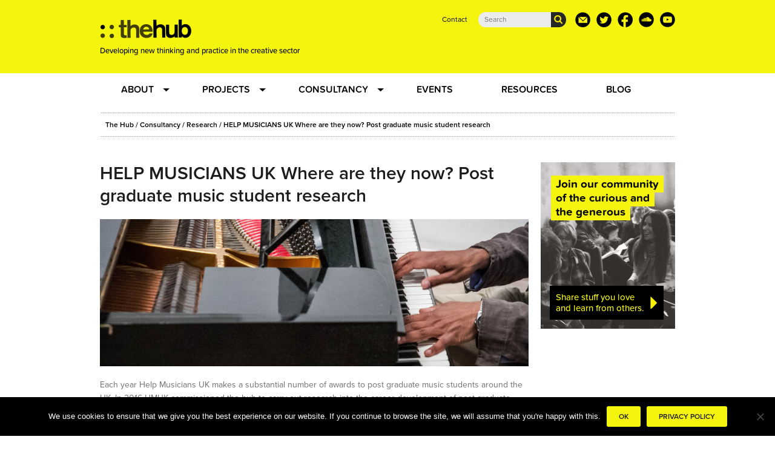

--- FILE ---
content_type: text/html; charset=UTF-8
request_url: https://thehubuk.com/consultancy/research/3331-2/
body_size: 10033
content:
<!doctype html>
<html class="no-js" lang="en">
  <head>
    <meta charset="utf-8" />
    <meta name="viewport" content="width=device-width, initial-scale=1.0" />
    <title>The Hub &raquo; HELP MUSICIANS UK Where are they now? Post graduate music student research</title>
        <link rel="shortcut icon" href="https://thehubuk.com/wp-content/themes/thehub2014/favicon.ico"/> 
    <meta name='robots' content='max-image-preview:large' />
<link rel='dns-prefetch' href='//use.typekit.net' />
<link rel='dns-prefetch' href='//s7.addthis.com' />
<link rel='dns-prefetch' href='//platform-api.sharethis.com' />
<script type="text/javascript">
/* <![CDATA[ */
window._wpemojiSettings = {"baseUrl":"https:\/\/s.w.org\/images\/core\/emoji\/15.0.3\/72x72\/","ext":".png","svgUrl":"https:\/\/s.w.org\/images\/core\/emoji\/15.0.3\/svg\/","svgExt":".svg","source":{"concatemoji":"https:\/\/thehubuk.com\/wp-includes\/js\/wp-emoji-release.min.js?ver=6.5.7"}};
/*! This file is auto-generated */
!function(i,n){var o,s,e;function c(e){try{var t={supportTests:e,timestamp:(new Date).valueOf()};sessionStorage.setItem(o,JSON.stringify(t))}catch(e){}}function p(e,t,n){e.clearRect(0,0,e.canvas.width,e.canvas.height),e.fillText(t,0,0);var t=new Uint32Array(e.getImageData(0,0,e.canvas.width,e.canvas.height).data),r=(e.clearRect(0,0,e.canvas.width,e.canvas.height),e.fillText(n,0,0),new Uint32Array(e.getImageData(0,0,e.canvas.width,e.canvas.height).data));return t.every(function(e,t){return e===r[t]})}function u(e,t,n){switch(t){case"flag":return n(e,"\ud83c\udff3\ufe0f\u200d\u26a7\ufe0f","\ud83c\udff3\ufe0f\u200b\u26a7\ufe0f")?!1:!n(e,"\ud83c\uddfa\ud83c\uddf3","\ud83c\uddfa\u200b\ud83c\uddf3")&&!n(e,"\ud83c\udff4\udb40\udc67\udb40\udc62\udb40\udc65\udb40\udc6e\udb40\udc67\udb40\udc7f","\ud83c\udff4\u200b\udb40\udc67\u200b\udb40\udc62\u200b\udb40\udc65\u200b\udb40\udc6e\u200b\udb40\udc67\u200b\udb40\udc7f");case"emoji":return!n(e,"\ud83d\udc26\u200d\u2b1b","\ud83d\udc26\u200b\u2b1b")}return!1}function f(e,t,n){var r="undefined"!=typeof WorkerGlobalScope&&self instanceof WorkerGlobalScope?new OffscreenCanvas(300,150):i.createElement("canvas"),a=r.getContext("2d",{willReadFrequently:!0}),o=(a.textBaseline="top",a.font="600 32px Arial",{});return e.forEach(function(e){o[e]=t(a,e,n)}),o}function t(e){var t=i.createElement("script");t.src=e,t.defer=!0,i.head.appendChild(t)}"undefined"!=typeof Promise&&(o="wpEmojiSettingsSupports",s=["flag","emoji"],n.supports={everything:!0,everythingExceptFlag:!0},e=new Promise(function(e){i.addEventListener("DOMContentLoaded",e,{once:!0})}),new Promise(function(t){var n=function(){try{var e=JSON.parse(sessionStorage.getItem(o));if("object"==typeof e&&"number"==typeof e.timestamp&&(new Date).valueOf()<e.timestamp+604800&&"object"==typeof e.supportTests)return e.supportTests}catch(e){}return null}();if(!n){if("undefined"!=typeof Worker&&"undefined"!=typeof OffscreenCanvas&&"undefined"!=typeof URL&&URL.createObjectURL&&"undefined"!=typeof Blob)try{var e="postMessage("+f.toString()+"("+[JSON.stringify(s),u.toString(),p.toString()].join(",")+"));",r=new Blob([e],{type:"text/javascript"}),a=new Worker(URL.createObjectURL(r),{name:"wpTestEmojiSupports"});return void(a.onmessage=function(e){c(n=e.data),a.terminate(),t(n)})}catch(e){}c(n=f(s,u,p))}t(n)}).then(function(e){for(var t in e)n.supports[t]=e[t],n.supports.everything=n.supports.everything&&n.supports[t],"flag"!==t&&(n.supports.everythingExceptFlag=n.supports.everythingExceptFlag&&n.supports[t]);n.supports.everythingExceptFlag=n.supports.everythingExceptFlag&&!n.supports.flag,n.DOMReady=!1,n.readyCallback=function(){n.DOMReady=!0}}).then(function(){return e}).then(function(){var e;n.supports.everything||(n.readyCallback(),(e=n.source||{}).concatemoji?t(e.concatemoji):e.wpemoji&&e.twemoji&&(t(e.twemoji),t(e.wpemoji)))}))}((window,document),window._wpemojiSettings);
/* ]]> */
</script>
<style id='wp-emoji-styles-inline-css' type='text/css'>

	img.wp-smiley, img.emoji {
		display: inline !important;
		border: none !important;
		box-shadow: none !important;
		height: 1em !important;
		width: 1em !important;
		margin: 0 0.07em !important;
		vertical-align: -0.1em !important;
		background: none !important;
		padding: 0 !important;
	}
</style>
<link rel='stylesheet' id='wp-block-library-css' href='https://thehubuk.com/wp-includes/css/dist/block-library/style.min.css?ver=6.5.7' type='text/css' media='all' />
<style id='classic-theme-styles-inline-css' type='text/css'>
/*! This file is auto-generated */
.wp-block-button__link{color:#fff;background-color:#32373c;border-radius:9999px;box-shadow:none;text-decoration:none;padding:calc(.667em + 2px) calc(1.333em + 2px);font-size:1.125em}.wp-block-file__button{background:#32373c;color:#fff;text-decoration:none}
</style>
<style id='global-styles-inline-css' type='text/css'>
body{--wp--preset--color--black: #000000;--wp--preset--color--cyan-bluish-gray: #abb8c3;--wp--preset--color--white: #ffffff;--wp--preset--color--pale-pink: #f78da7;--wp--preset--color--vivid-red: #cf2e2e;--wp--preset--color--luminous-vivid-orange: #ff6900;--wp--preset--color--luminous-vivid-amber: #fcb900;--wp--preset--color--light-green-cyan: #7bdcb5;--wp--preset--color--vivid-green-cyan: #00d084;--wp--preset--color--pale-cyan-blue: #8ed1fc;--wp--preset--color--vivid-cyan-blue: #0693e3;--wp--preset--color--vivid-purple: #9b51e0;--wp--preset--gradient--vivid-cyan-blue-to-vivid-purple: linear-gradient(135deg,rgba(6,147,227,1) 0%,rgb(155,81,224) 100%);--wp--preset--gradient--light-green-cyan-to-vivid-green-cyan: linear-gradient(135deg,rgb(122,220,180) 0%,rgb(0,208,130) 100%);--wp--preset--gradient--luminous-vivid-amber-to-luminous-vivid-orange: linear-gradient(135deg,rgba(252,185,0,1) 0%,rgba(255,105,0,1) 100%);--wp--preset--gradient--luminous-vivid-orange-to-vivid-red: linear-gradient(135deg,rgba(255,105,0,1) 0%,rgb(207,46,46) 100%);--wp--preset--gradient--very-light-gray-to-cyan-bluish-gray: linear-gradient(135deg,rgb(238,238,238) 0%,rgb(169,184,195) 100%);--wp--preset--gradient--cool-to-warm-spectrum: linear-gradient(135deg,rgb(74,234,220) 0%,rgb(151,120,209) 20%,rgb(207,42,186) 40%,rgb(238,44,130) 60%,rgb(251,105,98) 80%,rgb(254,248,76) 100%);--wp--preset--gradient--blush-light-purple: linear-gradient(135deg,rgb(255,206,236) 0%,rgb(152,150,240) 100%);--wp--preset--gradient--blush-bordeaux: linear-gradient(135deg,rgb(254,205,165) 0%,rgb(254,45,45) 50%,rgb(107,0,62) 100%);--wp--preset--gradient--luminous-dusk: linear-gradient(135deg,rgb(255,203,112) 0%,rgb(199,81,192) 50%,rgb(65,88,208) 100%);--wp--preset--gradient--pale-ocean: linear-gradient(135deg,rgb(255,245,203) 0%,rgb(182,227,212) 50%,rgb(51,167,181) 100%);--wp--preset--gradient--electric-grass: linear-gradient(135deg,rgb(202,248,128) 0%,rgb(113,206,126) 100%);--wp--preset--gradient--midnight: linear-gradient(135deg,rgb(2,3,129) 0%,rgb(40,116,252) 100%);--wp--preset--font-size--small: 13px;--wp--preset--font-size--medium: 20px;--wp--preset--font-size--large: 36px;--wp--preset--font-size--x-large: 42px;--wp--preset--spacing--20: 0.44rem;--wp--preset--spacing--30: 0.67rem;--wp--preset--spacing--40: 1rem;--wp--preset--spacing--50: 1.5rem;--wp--preset--spacing--60: 2.25rem;--wp--preset--spacing--70: 3.38rem;--wp--preset--spacing--80: 5.06rem;--wp--preset--shadow--natural: 6px 6px 9px rgba(0, 0, 0, 0.2);--wp--preset--shadow--deep: 12px 12px 50px rgba(0, 0, 0, 0.4);--wp--preset--shadow--sharp: 6px 6px 0px rgba(0, 0, 0, 0.2);--wp--preset--shadow--outlined: 6px 6px 0px -3px rgba(255, 255, 255, 1), 6px 6px rgba(0, 0, 0, 1);--wp--preset--shadow--crisp: 6px 6px 0px rgba(0, 0, 0, 1);}:where(.is-layout-flex){gap: 0.5em;}:where(.is-layout-grid){gap: 0.5em;}body .is-layout-flex{display: flex;}body .is-layout-flex{flex-wrap: wrap;align-items: center;}body .is-layout-flex > *{margin: 0;}body .is-layout-grid{display: grid;}body .is-layout-grid > *{margin: 0;}:where(.wp-block-columns.is-layout-flex){gap: 2em;}:where(.wp-block-columns.is-layout-grid){gap: 2em;}:where(.wp-block-post-template.is-layout-flex){gap: 1.25em;}:where(.wp-block-post-template.is-layout-grid){gap: 1.25em;}.has-black-color{color: var(--wp--preset--color--black) !important;}.has-cyan-bluish-gray-color{color: var(--wp--preset--color--cyan-bluish-gray) !important;}.has-white-color{color: var(--wp--preset--color--white) !important;}.has-pale-pink-color{color: var(--wp--preset--color--pale-pink) !important;}.has-vivid-red-color{color: var(--wp--preset--color--vivid-red) !important;}.has-luminous-vivid-orange-color{color: var(--wp--preset--color--luminous-vivid-orange) !important;}.has-luminous-vivid-amber-color{color: var(--wp--preset--color--luminous-vivid-amber) !important;}.has-light-green-cyan-color{color: var(--wp--preset--color--light-green-cyan) !important;}.has-vivid-green-cyan-color{color: var(--wp--preset--color--vivid-green-cyan) !important;}.has-pale-cyan-blue-color{color: var(--wp--preset--color--pale-cyan-blue) !important;}.has-vivid-cyan-blue-color{color: var(--wp--preset--color--vivid-cyan-blue) !important;}.has-vivid-purple-color{color: var(--wp--preset--color--vivid-purple) !important;}.has-black-background-color{background-color: var(--wp--preset--color--black) !important;}.has-cyan-bluish-gray-background-color{background-color: var(--wp--preset--color--cyan-bluish-gray) !important;}.has-white-background-color{background-color: var(--wp--preset--color--white) !important;}.has-pale-pink-background-color{background-color: var(--wp--preset--color--pale-pink) !important;}.has-vivid-red-background-color{background-color: var(--wp--preset--color--vivid-red) !important;}.has-luminous-vivid-orange-background-color{background-color: var(--wp--preset--color--luminous-vivid-orange) !important;}.has-luminous-vivid-amber-background-color{background-color: var(--wp--preset--color--luminous-vivid-amber) !important;}.has-light-green-cyan-background-color{background-color: var(--wp--preset--color--light-green-cyan) !important;}.has-vivid-green-cyan-background-color{background-color: var(--wp--preset--color--vivid-green-cyan) !important;}.has-pale-cyan-blue-background-color{background-color: var(--wp--preset--color--pale-cyan-blue) !important;}.has-vivid-cyan-blue-background-color{background-color: var(--wp--preset--color--vivid-cyan-blue) !important;}.has-vivid-purple-background-color{background-color: var(--wp--preset--color--vivid-purple) !important;}.has-black-border-color{border-color: var(--wp--preset--color--black) !important;}.has-cyan-bluish-gray-border-color{border-color: var(--wp--preset--color--cyan-bluish-gray) !important;}.has-white-border-color{border-color: var(--wp--preset--color--white) !important;}.has-pale-pink-border-color{border-color: var(--wp--preset--color--pale-pink) !important;}.has-vivid-red-border-color{border-color: var(--wp--preset--color--vivid-red) !important;}.has-luminous-vivid-orange-border-color{border-color: var(--wp--preset--color--luminous-vivid-orange) !important;}.has-luminous-vivid-amber-border-color{border-color: var(--wp--preset--color--luminous-vivid-amber) !important;}.has-light-green-cyan-border-color{border-color: var(--wp--preset--color--light-green-cyan) !important;}.has-vivid-green-cyan-border-color{border-color: var(--wp--preset--color--vivid-green-cyan) !important;}.has-pale-cyan-blue-border-color{border-color: var(--wp--preset--color--pale-cyan-blue) !important;}.has-vivid-cyan-blue-border-color{border-color: var(--wp--preset--color--vivid-cyan-blue) !important;}.has-vivid-purple-border-color{border-color: var(--wp--preset--color--vivid-purple) !important;}.has-vivid-cyan-blue-to-vivid-purple-gradient-background{background: var(--wp--preset--gradient--vivid-cyan-blue-to-vivid-purple) !important;}.has-light-green-cyan-to-vivid-green-cyan-gradient-background{background: var(--wp--preset--gradient--light-green-cyan-to-vivid-green-cyan) !important;}.has-luminous-vivid-amber-to-luminous-vivid-orange-gradient-background{background: var(--wp--preset--gradient--luminous-vivid-amber-to-luminous-vivid-orange) !important;}.has-luminous-vivid-orange-to-vivid-red-gradient-background{background: var(--wp--preset--gradient--luminous-vivid-orange-to-vivid-red) !important;}.has-very-light-gray-to-cyan-bluish-gray-gradient-background{background: var(--wp--preset--gradient--very-light-gray-to-cyan-bluish-gray) !important;}.has-cool-to-warm-spectrum-gradient-background{background: var(--wp--preset--gradient--cool-to-warm-spectrum) !important;}.has-blush-light-purple-gradient-background{background: var(--wp--preset--gradient--blush-light-purple) !important;}.has-blush-bordeaux-gradient-background{background: var(--wp--preset--gradient--blush-bordeaux) !important;}.has-luminous-dusk-gradient-background{background: var(--wp--preset--gradient--luminous-dusk) !important;}.has-pale-ocean-gradient-background{background: var(--wp--preset--gradient--pale-ocean) !important;}.has-electric-grass-gradient-background{background: var(--wp--preset--gradient--electric-grass) !important;}.has-midnight-gradient-background{background: var(--wp--preset--gradient--midnight) !important;}.has-small-font-size{font-size: var(--wp--preset--font-size--small) !important;}.has-medium-font-size{font-size: var(--wp--preset--font-size--medium) !important;}.has-large-font-size{font-size: var(--wp--preset--font-size--large) !important;}.has-x-large-font-size{font-size: var(--wp--preset--font-size--x-large) !important;}
.wp-block-navigation a:where(:not(.wp-element-button)){color: inherit;}
:where(.wp-block-post-template.is-layout-flex){gap: 1.25em;}:where(.wp-block-post-template.is-layout-grid){gap: 1.25em;}
:where(.wp-block-columns.is-layout-flex){gap: 2em;}:where(.wp-block-columns.is-layout-grid){gap: 2em;}
.wp-block-pullquote{font-size: 1.5em;line-height: 1.6;}
</style>
<link rel='stylesheet' id='cookie-notice-front-css' href='https://thehubuk.com/wp-content/plugins/cookie-notice/css/front.min.css?ver=2.4.16' type='text/css' media='all' />
<link rel='stylesheet' id='dlm-frontend-css' href='https://thehubuk.com/wp-content/plugins/download-monitor/assets/css/frontend.css?ver=6.5.7' type='text/css' media='all' />
<link rel='stylesheet' id='wordpress-popular-posts-css-css' href='https://thehubuk.com/wp-content/plugins/wordpress-popular-posts/assets/css/wpp.css?ver=6.3.4' type='text/css' media='all' />
<link rel='stylesheet' id='foundation-css-css' href='https://thehubuk.com/wp-content/themes/thehub2014/css/foundation.css?ver=6.5.7' type='text/css' media='all' />
<link rel='stylesheet' id='style-css' href='https://thehubuk.com/wp-content/themes/thehub2014/style.css?ver=6.5.7' type='text/css' media='all' />
<link rel='stylesheet' id='et_lb_modules-css' href='https://thehubuk.com/wp-content/plugins/elegantbuilder/style.css?ver=2.4' type='text/css' media='all' />
<link rel='stylesheet' id='et-shortcodes-css-css' href='https://thehubuk.com/wp-content/plugins/et-shortcodes/css/shortcodes.css?ver=3.0' type='text/css' media='all' />
<link rel='stylesheet' id='et-shortcodes-responsive-css-css' href='https://thehubuk.com/wp-content/plugins/et-shortcodes/css/shortcodes_responsive.css?ver=3.0' type='text/css' media='all' />
<script type="text/javascript" id="cookie-notice-front-js-before">
/* <![CDATA[ */
var cnArgs = {"ajaxUrl":"https:\/\/thehubuk.com\/wp-admin\/admin-ajax.php","nonce":"448c33d276","hideEffect":"fade","position":"bottom","onScroll":false,"onScrollOffset":100,"onClick":false,"cookieName":"cookie_notice_accepted","cookieTime":2592000,"cookieTimeRejected":2592000,"globalCookie":false,"redirection":false,"cache":false,"revokeCookies":true,"revokeCookiesOpt":"automatic"};
/* ]]> */
</script>
<script type="text/javascript" src="https://thehubuk.com/wp-content/plugins/cookie-notice/js/front.min.js?ver=2.4.16" id="cookie-notice-front-js"></script>
<script type="text/javascript" src="https://thehubuk.com/wp-includes/js/jquery/jquery.min.js?ver=3.7.1" id="jquery-core-js"></script>
<script type="text/javascript" src="https://thehubuk.com/wp-includes/js/jquery/jquery-migrate.min.js?ver=3.4.1" id="jquery-migrate-js"></script>
<script type="application/json" id="wpp-json">

{"sampling_active":0,"sampling_rate":100,"ajax_url":"https:\/\/thehubuk.com\/wp-json\/wordpress-popular-posts\/v1\/popular-posts","api_url":"https:\/\/thehubuk.com\/wp-json\/wordpress-popular-posts","ID":3331,"token":"97038b09bd","lang":0,"debug":0}

</script>
<script type="text/javascript" src="https://thehubuk.com/wp-content/plugins/wordpress-popular-posts/assets/js/wpp.min.js?ver=6.3.4" id="wpp-js-js"></script>
<script type="text/javascript" src="https://thehubuk.com/wp-content/themes/thehub2014/js/vendor/modernizr.js?ver=2.7.2" id="modernizr-js-js"></script>
<script type="text/javascript" src="//use.typekit.net/spm1rwe.js?ver=6.5.7" id="typekit-js"></script>
<script type="text/javascript" src="https://thehubuk.com/wp-content/themes/thehub2014/js/typekit.js?ver=6.5.7" id="typekit-scripts-js"></script>
<script type="text/javascript" src="https://thehubuk.com/wp-content/themes/thehub2014/js/masonry.pkgd.min.js?ver=6.5.7" id="masonry-js-js"></script>
<script type="text/javascript" src="//platform-api.sharethis.com/js/sharethis.js#source=googleanalytics-wordpress#product=ga&amp;property=5eec91f032ef500012dcd456" id="googleanalytics-platform-sharethis-js"></script>
<link rel="https://api.w.org/" href="https://thehubuk.com/wp-json/" /><link rel="EditURI" type="application/rsd+xml" title="RSD" href="https://thehubuk.com/xmlrpc.php?rsd" />
<meta name="generator" content="WordPress 6.5.7" />
<link rel="canonical" href="https://thehubuk.com/consultancy/research/3331-2/" />
<link rel='shortlink' href='https://thehubuk.com/?p=3331' />
<link rel="alternate" type="application/json+oembed" href="https://thehubuk.com/wp-json/oembed/1.0/embed?url=https%3A%2F%2Fthehubuk.com%2Fconsultancy%2Fresearch%2F3331-2%2F" />
<link rel="alternate" type="text/xml+oembed" href="https://thehubuk.com/wp-json/oembed/1.0/embed?url=https%3A%2F%2Fthehubuk.com%2Fconsultancy%2Fresearch%2F3331-2%2F&#038;format=xml" />

<style type="text/css">

.related_posts_rpw_main_image {

	
	float:left;
	
	margin: 0px 10px 0px 0px;    padding: 0px;
}

.related_posts_rpw_main_image img{

    background: none repeat scroll 0 0 #FFFFFF;

    margin: 0px 0px 0px 0px;

    padding: 0px;

}

.related_posts_rpw_main_image a img{

//border: 3px solid #f5f5f5;

}


.related_posts_rpw_main_image img {

position: relative;

-webkit-box-shadow: 0 0 5px #666666;// Safari and chrome

-khtml-box-shadow: 0 0 5px #666666;// Linux browsers

behavior: url(ie-css3.htc);

-moz-box-shadow: 0px 0px 5px #666666;

box-shadow: 0px 0px 5px #666666;

z-index: 2;

behavior: url(https://thehubuk.com/wp-content/plugins/advanced-css3-related-posts-widget/ie-css3.htc);

}




	.related_posts_rpw_main_image img {

		-webkit-border-radius: 45px;// Safari and chrome
		
		-khtml-border-radius: 45px;// Linux browsers
		
		behavior: url(ie-css3.htc);
		
		-moz-border-radius: 45px;
		
		border-radius: 45px;
		
		behavior: url(https://thehubuk.com/wp-content/plugins/advanced-css3-related-posts-widget/ie-css3.htc);}


.imgshadow_light {

    background: none repeat scroll 0 0 #FFFFFF;

    border: 1px solid #777777;

    box-shadow: 0 0 5px #666666;

}

.related_posts_rpw_time {

	position: absolute;display: block;

	color: #CCCCCC;direction: ltr;font: 13px/28px sans-serif;z-index: 1;right: 15px;top: 0px;

	text-align: right;

	width: 120px;

}

#related_posts_rpw h3{

	text-align:left;

	direction:ltr;

	font-size: 14px;

	border: medium none;

	padding: 0px;

	margin: 0px;

}

#related_posts_rpw ul h3{

	width:88%;

}
#related_posts_rpw
{
	text-align: center;
	display: table;
}
.related_posts_rpw_main_content {

		direction:ltr;
	text-align: ltr;

}

.related_posts_rpw_main_content p{

	$rpw_image_direction = $rpw_related_posts_settings['rpw_image_direction'];

	text-align:left;

	color:#4c4c4c;
	
	$rpw_text_direction = $rpw_related_posts_settings['rpw_text_direction'];

	direction:ltr;
	
	margin: 0px 0px 2px 0px;

}

#related_posts_rpw ul{

	margin:0px;

	padding: 0 8px;
	
	justify-content: flex-start  flex-end  center   space-between  space-around;
}

#related_posts_rpw li{

	display: block;
	border-bottom: 1px dotted #CCCCCC;
	margin: 0 0 6px;

	padding: 0 0 6px;


}

#related_posts_rpw li:after{

	clear: both;

	content: ".";

	display: block;

	height: 0;

	line-height: 0;

	visibility: hidden;

}
#related_posts_rpw li img{

	border: 1px solid #EEEEEE;

    //float: left;

    margin-right: 2px;

    padding: 3px;
    
    width: 40px;
    
    height: 40px;
}

#entry-meta-span {

    background: none repeat scroll 0 0 #000000;

    color: #CCCCCC;

    display: block;

    font-size: 11px;

    height: 20px;

    margin: -95px 470px 0;

    opacity: 0.55;

    position: relative;

    text-align: center;

    width: 100%;

    z-index: 99;

    border-radius: 15px 15px 15px 15px;

    -moz-border-radius: 15px 15px 15px 15px;

    -webkit-border-radius: 15px 15px 15px 15px;

    -khtmlborder-radius: 15px 15px 15px 15px;

}

.credit-span,.credit-span a{

color:#8B8B8B;

font-size: 9pt;

text-align:right;

text-decoration:none;

}

//#related_posts_rpw li:hover{background:#F9F9F9;-moz-transition: all 0.3s ease-out 0s;}

</style>


<!-- Bad Behavior 2.2.24 run time: 1.533 ms -->
            <style id="wpp-loading-animation-styles">@-webkit-keyframes bgslide{from{background-position-x:0}to{background-position-x:-200%}}@keyframes bgslide{from{background-position-x:0}to{background-position-x:-200%}}.wpp-widget-placeholder,.wpp-widget-block-placeholder,.wpp-shortcode-placeholder{margin:0 auto;width:60px;height:3px;background:#dd3737;background:linear-gradient(90deg,#dd3737 0%,#571313 10%,#dd3737 100%);background-size:200% auto;border-radius:3px;-webkit-animation:bgslide 1s infinite linear;animation:bgslide 1s infinite linear}</style>
            <script>
(function() {
	(function (i, s, o, g, r, a, m) {
		i['GoogleAnalyticsObject'] = r;
		i[r] = i[r] || function () {
				(i[r].q = i[r].q || []).push(arguments)
			}, i[r].l = 1 * new Date();
		a = s.createElement(o),
			m = s.getElementsByTagName(o)[0];
		a.async = 1;
		a.src = g;
		m.parentNode.insertBefore(a, m)
	})(window, document, 'script', 'https://google-analytics.com/analytics.js', 'ga');

	ga('create', 'UA-46231539-2', 'auto');
			ga('send', 'pageview');
	})();
</script>
	<meta name="google-site-verification" content="Nf8IGASmHDeoQnKz_gv7lChuoFBKOz_DNnaCXPqrZiE" />
  </head>
  <body class="consultancy-template-default single single-consultancy postid-3331 cookies-not-set tribe-bar-is-disabled tribe-theme-thehub2014">
    <div id="fb-root"></div>
	<script async defer crossorigin="anonymous" src="https://connect.facebook.net/en_GB/sdk.js#xfbml=1&version=v20.0" nonce="QCCZdyVg"></script>
    <div class="wrapper">
      <div id="header" class="container">
        <div class="row">
          <div class="medium-12 column">
            <div class="social-meta">
			  <a class="social yt" href="https://www.youtube.com/channel/UC_4GZXhviocmocXyrLEvx8g" target="_new">Youtube</a>
			  <a class="social soundcloud" href="http://soundcloud.com/the_hub" target="_new">Soundcloud</a>
			  <a class="social facebook" href="http://facebook.com/thehubuk" target="_new">Facebook</a>
			  <a class="social twitter" href="http://twitter.com/tweetsatthehub" target="_new">Twitter</a>
              <a class="social email" href="mailto:info@thehubuk.com">Email</a> 
			  <div class="search-form-wrapper">
	<div class="row collapse">
		<form role="search" method="get" class="search-form" action="https://thehubuk.com/">
			<div class="small-10 columns">
				<input class="search-box" type="search" placeholder="Search" value="" name="s">
			</div>
			<div class="small-2 columns">
				<input class="search-button" type="submit" value="" />
			</div>
		</form>
	</div>
</div>			  <a href="/contact" class="float right contact" title="Contact us">Contact</a>
            </div>
          </div>
        </div>
        <div class="row">
          <div class="medium-12 columns">
                          <a class="main-logo" href="/" title="The Hub" rel='home'>
                <img src='http://thehubuk.com/wp-content/uploads/2014/07/logo3.png' alt='The Hub'>
              </a>
                        <span class="strapline">Developing new thinking and practice in the creative sector</span>
          </div>
        </div>
      </div>
      <div id="nav" class="contain-to-grid">
        <nav class="top-bar" data-topbar>
          <ul class="title-area">
            <li class="name"><!-- Leave this empty --></li>
            <li class="toggle-topbar menu-icon"><a href="#"><span>Menu</span></a></li>
          </ul>
          <section class="top-bar-section">
            <ul id="menu-menu-1" class="menu"><li id="menu-item-18" class="menu-item menu-item-type-post_type menu-item-object-page menu-item-has-children has-dropdown not-click menu-item-18"><a href="https://thehubuk.com/about/">About</a>
<ul class="dropdown">
	<li id="menu-item-1235" class="menu-item menu-item-type-custom menu-item-object-custom menu-item-1235"><a href="/about/team">Team</a></li>
	<li id="menu-item-1210" class="menu-item menu-item-type-post_type menu-item-object-page menu-item-1210"><a href="https://thehubuk.com/about/">About us</a></li>
	<li id="menu-item-1233" class="menu-item menu-item-type-post_type menu-item-object-page menu-item-1233"><a href="https://thehubuk.com/about/clients/">Clients</a></li>
	<li id="menu-item-1211" class="menu-item menu-item-type-post_type menu-item-object-page menu-item-1211"><a href="https://thehubuk.com/about/community/">Community</a></li>
	<li id="menu-item-1236" class="menu-item menu-item-type-custom menu-item-object-custom menu-item-1236"><a href="/about/sounding-board">Sounding Board</a></li>
	<li id="menu-item-1937" class="menu-item menu-item-type-post_type menu-item-object-page menu-item-1937"><a href="https://thehubuk.com/about/team-content/internships/">Internships</a></li>
</ul>
</li>
<li id="menu-item-1284" class="menu-item menu-item-type-custom menu-item-object-custom menu-item-has-children has-dropdown not-click menu-item-1284"><a href="/projects">Projects</a>
<ul class="dropdown">
	<li id="menu-item-3736" class="menu-item menu-item-type-post_type menu-item-object-projects menu-item-3736"><a href="https://thehubuk.com/projects/re-set/">RE-SET: virtual action learning for artists and creative freelancers</a></li>
	<li id="menu-item-1285" class="menu-item menu-item-type-post_type menu-item-object-projects menu-item-1285"><a href="https://thehubuk.com/projects/joining-the-dots/">Joining the Dots</a></li>
	<li id="menu-item-1286" class="menu-item menu-item-type-post_type menu-item-object-projects menu-item-1286"><a href="https://thehubuk.com/projects/new-music-plus/">New Music Plus&#8230;</a></li>
	<li id="menu-item-1287" class="menu-item menu-item-type-post_type menu-item-object-projects menu-item-1287"><a href="https://thehubuk.com/projects/phrased-confused/">Phrased &#038; Confused</a></li>
</ul>
</li>
<li id="menu-item-1591" class="menu-item menu-item-type-custom menu-item-object-custom menu-item-has-children has-dropdown not-click menu-item-1591"><a href="/consultancy">Consultancy</a>
<ul class="dropdown">
	<li id="menu-item-1593" class="menu-item menu-item-type-post_type menu-item-object-consultancy current-consultancy-ancestor menu-item-1593"><a href="https://thehubuk.com/consultancy/research/">Research</a></li>
	<li id="menu-item-1592" class="menu-item menu-item-type-post_type menu-item-object-consultancy menu-item-1592"><a href="https://thehubuk.com/consultancy/strategy/">Strategy</a></li>
	<li id="menu-item-2021" class="menu-item menu-item-type-post_type menu-item-object-consultancy menu-item-2021"><a href="https://thehubuk.com/consultancy/talent-development/">Talent Development</a></li>
	<li id="menu-item-2020" class="menu-item menu-item-type-post_type menu-item-object-consultancy menu-item-2020"><a href="https://thehubuk.com/consultancy/creative-production/">Creative Production</a></li>
</ul>
</li>
<li id="menu-item-20" class="menu-item menu-item-type-post_type menu-item-object-page menu-item-20"><a href="https://thehubuk.com/events-list/">Events</a></li>
<li id="menu-item-2239" class="menu-item menu-item-type-post_type menu-item-object-page menu-item-2239"><a href="https://thehubuk.com/resources/">Resources</a></li>
<li id="menu-item-40" class="menu-item menu-item-type-post_type menu-item-object-page current_page_parent menu-item-40"><a href="https://thehubuk.com/blog/">Blog</a></li>
</ul>          </section>
        </nav>
      </div>
	<div id="content-wrapper" class="row">
		<div class="medium-12 columns">
			 
				<div id="breadcrumbs" class="row">
		          <div class="medium-12 columns dotted">
		            <!-- Breadcrumb NavXT 7.2.0 -->
<a href="https://thehubuk.com" title="Home" class="home">The Hub</a> / <span typeof="v:Breadcrumb"><a rel="v:url" property="v:title" title="Go to Consultancy." href="https://thehubuk.com/consultancy2/">Consultancy</a></span> / <span typeof="v:Breadcrumb"><a rel="v:url" property="v:title" title="Go to Research." href="https://thehubuk.com/consultancy/research/">Research</a></span> / <span typeof="v:Breadcrumb"><span property="v:title">HELP MUSICIANS UK Where are they now? Post graduate music student research</span></span>		          </div>
		        </div>
	                </div>
    	
		

<div id="content" class="medium-9 columns container"> 
			<div class="row">
			<div class="medium-12 columns article">
				<div class="article hentry">
					<h1>HELP MUSICIANS UK Where are they now? Post graduate music student research</h1>
					<img width="1690" height="580" src="https://thehubuk.com/wp-content/uploads/2017/03/hmuk-pg.jpg" class="attachment-post-thumbnail size-post-thumbnail wp-post-image" alt="" decoding="async" fetchpriority="high" srcset="https://thehubuk.com/wp-content/uploads/2017/03/hmuk-pg.jpg 1690w, https://thehubuk.com/wp-content/uploads/2017/03/hmuk-pg-768x264.jpg 768w, https://thehubuk.com/wp-content/uploads/2017/03/hmuk-pg-800x275.jpg 800w" sizes="(max-width: 1690px) 100vw, 1690px" />
					<div class="entry-content">
						<p>Each year Help Musicians UK makes a substantial number of awards to post graduate music students around the UK. In 2016 HMUK commissioned the hub to carry out research into the career development of post graduate music students who have graduated in the past decade.</p>
<p>Our study focused on some 1800 applicants to HMUK’s post graduate awards programme, including those who received an award and those who didn’t. We used an online survey to gather data and intelligence about key aspects of their career and development, including earnings and debt levels, the shape and focus of their working lives, the challenges they face, how they rated their post graduate college experience, the impact HMUK support has had, their awareness of current HMUK activity, and how they felt the charity could better help musicians in the future. We also collected attitudinal feedback about some wider sector issues, such as the direction of travel in the music industry, and how well equipped they feel to weather that; the health of the live music sector; the social and economic value of music generally &#8211; and music education more particularly, and the health risks of pursuing a career as a musician.</p>
<p>Having analysed the survey data, we’ve put together a terrifically rich set of findings, which together create a really compelling narrative about what life looks like for these musicians, and how things have changed over the past decade. This in turn provides some real food for thought for HMUK about the future scope of its support for musicians at this stage in their careers, and we are currently busy working on a set of recommendations for the charity.</p>
<p>We expect our work on this to wrap up in late Spring, and will be working with HMUK to ensure that our findings are shared as widely as possible, so that they can have the maximum benefit.</p>
<p>&nbsp;</p>
					</div>
				</div>
			</div>
		</div>
				
	<div class="row">
		<div class="medium-12 columns">
			<div class="entry-meta clearfix dotted">
				<div class="share right">
					<div class="addthis_native_toolbox"></div>
				</div>
			</div>
		</div>
	</div>
	
</div>    	  <div id="sidebar" class="medium-3 columns container">
  				
			<div class="widget community">
				<div class="widget-content clearfix no-background">
					<div class="inline-title-wrapper"><h2>Join our community of the curious and the generous</h2></div>
					<div class="big-black-link arrow"><a href="/join" title="Join our community">Share stuff you love and learn from others.</a></div>
				</div>
			</div>

		<div id="custom_html-6" class="widget_text row widget"><div class="widget_text medium-12 columns"><div class="widget_text widget_custom_html"><div class="textwidget custom-html-widget"><div class="fb-page" data-href="https://www.facebook.com/thehubuk" data-tabs="timeline" data-width="" data-height="1000px" data-small-header="true" data-adapt-container-width="true" data-hide-cover="false" data-show-facepile="false"><blockquote cite="https://www.facebook.com/thehubuk" class="fb-xfbml-parse-ignore"><a href="https://www.facebook.com/thehubuk">The hub</a></blockquote></div></div></div></div></div> 
  </div>	</div>
      <div id="footer">
        <div class="row">
          <div class="medium-6 columns">
            <!--<a href="/join"><div class="button">Join our Community</div></a>-->
          </div>
          <div class="medium-6 columns">
            <div class="social-meta">
			  <a class="social vimeo grey" href="http://vimeo.com/user23163218" target="_new">Vimeo</a>
			  <a class="social soundcloud grey" href="http://soundcloud.com/the_hub" target="_new">Soundcloud</a>
			  <a class="social facebook grey" href="http://facebook.com/thehubuk" target="_new">Facebook</a>
			  <a class="social twitter grey" href="http://twitter.com/tweetsatthehub" target="_new">Twitter</a>
              <a class="social email grey" href="mailto:info@thehubuk.com">Email</a>
			  <div class="search-form-wrapper">
	<div class="row collapse">
		<form role="search" method="get" class="search-form" action="https://thehubuk.com/">
			<div class="small-10 columns">
				<input class="search-box" type="search" placeholder="Search" value="" name="s">
			</div>
			<div class="small-2 columns">
				<input class="search-button" type="submit" value="" />
			</div>
		</form>
	</div>
</div>			  <a href="/contact" class="float right contact" title="Contact us">Contact</a>
            </div>
          </div>
        </div>
      </div>
      <div id="footer2">
        <div class="row">
          <div class="medium-12 columns">
            <div class="footer-inner">
              <span>&copy; the hub copyright 2014&nbsp;&nbsp;&nbsp;|&nbsp;&nbsp;&nbsp;</span>
              <span><a href="/terms">Terms &amp; conditions</a>&nbsp;&nbsp;&nbsp;|&nbsp;&nbsp;&nbsp;<a href="/privacy">Privacy Policy</a></span>
            </div>
          </div>
        </div>
      </div>
    </div>
    
    <script type="text/javascript" src="https://thehubuk.com/wp-content/plugins/fitvids-for-wordpress/jquery.fitvids.js?ver=1.1" id="fitvids-js"></script>
<script type="text/javascript" src="https://thehubuk.com/wp-content/themes/thehub2014/js/foundation.min.js?ver=6.5.7" id="foundation-js-js"></script>
<script type="text/javascript" src="https://thehubuk.com/wp-content/themes/thehub2014/js/youtube.js?ver=1.0.0" id="youtube-js-js"></script>
<script type="text/javascript" src="https://thehubuk.com/wp-content/themes/thehub2014/js/main.js?ver=6.5.7" id="main-js-js"></script>
<script type="text/javascript" src="//s7.addthis.com/js/300/addthis_widget.js?ver=6.5.7#pubid=ra-4f70915c6fc9cf92" id="addthis-js-js"></script>
		<script type="text/javascript">
		jQuery(document).ready(function () {
			jQuery('.fitvid').fitVids();
		});
		</script>
		<!-- Cookie Notice plugin v2.4.16 by Hu-manity.co https://hu-manity.co/ -->
		<div id="cookie-notice" role="dialog" class="cookie-notice-hidden cookie-revoke-hidden cn-position-bottom" aria-label="Cookie Notice" style="background-color: rgba(0,0,0,1);"><div class="cookie-notice-container" style="color: #fff"><span id="cn-notice-text" class="cn-text-container">We use cookies to ensure that we give you the best experience on our website. If you continue to browse the site, we will assume that you're happy with this.</span><span id="cn-notice-buttons" class="cn-buttons-container"><a href="#" id="cn-accept-cookie" data-cookie-set="accept" class="cn-set-cookie cn-button cn-button-custom button" aria-label="OK">OK</a><a href="https://thehubuk.com/privacy/" target="_blank" id="cn-more-info" class="cn-more-info cn-button cn-button-custom button" aria-label="Privacy policy">Privacy policy</a></span><span id="cn-close-notice" data-cookie-set="accept" class="cn-close-icon" title="No"></span></div>
			
		</div>
		<!-- / Cookie Notice plugin -->  </body>
</html>
<!--
Performance optimized by W3 Total Cache. Learn more: https://www.boldgrid.com/w3-total-cache/


Served from: thehubuk.com @ 2026-01-21 22:14:31 by W3 Total Cache
-->

--- FILE ---
content_type: text/css
request_url: https://thehubuk.com/wp-content/themes/thehub2014/style.css?ver=6.5.7
body_size: 7324
content:
/*
Theme Name: The Hub: 2014
Theme URI: http://thehubuk.com
Author: @pmmikes
Author URI: http://michaelpolom.co.uk/
Description: A bespoke theme for The Hub
Version: 1.0
License: GNU General Public License v2 or later
License URI: http://www.gnu.org/licenses/gpl-2.0.html
*/

/* Hacks! */
	/* Moz rotate hack */
	img {
		transform: rotate( .0001deg );
		max-width: 100%;
	}

/* Typography */

	h1, h2, h3, h4, h5, h6 {
		margin-top: 0;
	}
	h1 {
		font-size: 30px;
		font-size: 1.875rem;
		font-weight: 600;
		color: #1D1D1B;
		line-height: 1.25;
		margin-bottom: 20px;
	}
	h2 {
		font-size: 21px;
		font-size: 1.313rem;
		font-weight: 600;
		line-height: 1.25;
		margin-bottom: 20px;
	}
	h3 {
		font-size: 16px;
		font-weight: 600;
		text-transform: uppercase;
		color: #4B94BD;
	}
	h4 {
		font-size: 14px;
		font-size: 0.875rem;
		font-weight: 400;
		text-transform: uppercase;
	}
	h5 {
		font-weight: 400;
		font-size: 14px;
		font-size: 0.875rem;
	}
	h6 {
		font-weight: 600;
		font-size: 15px;
		color: #575756;
	}

	.lead p {
		font-size: 17px;
		font-weight: 500;
		margin-bottom: 0;
		color: #000;
	}
	.lead .emphasis {
		display: inline-block;
		background-color: rgba(255,255,255,0.6);
		padding: 0 5px;
	}
	a, a:visited {
		color: inherit;
	}
	a:hover {
		text-decoration: underline;
	}

	.button {
		background-color: #F4F40F;
		border-radius: 3px;
		color: #1D1D1B;
		text-transform: uppercase;
		font-size: 12px;
		font-weight: 600;
		-webkit-transition: 0.3s;
		-moz-transition: 0.3s;
		-ms-transition: 0.3s;
		-o-transition: 0.3s;
		transition: 0.3s;
		padding: 10px 20px;
	}
	.button:hover, .button:focus {
		background-color: #F4F40F;
		opacity: 0.8;
		color: #000;
		-webkit-transition: 0.3s;
		-moz-transition: 0.3s;
		-ms-transition: 0.3s;
		-o-transition: 0.3s;
		transition: 0.3s;
	}

/* G/obal Header */
	#header {
		background-color: #F4F40F;
		color: #000;
		padding: 20px 0 30px 0;
	}
	#header .logo {
		display: inline-block;
	}
	#header .main-logo {
		text-decoration: none;
	}
	#header .main-logo img {
		margin-top: -15px;
	}
	#header .strapline {
		font-weight: 500;
		font-size: 13px;
		color: #000;
		display: block;
		vertical-align: bottom;
		margin-top: 15px;
		font-family: "proxima-nova-soft", "Helvetica Neue","Helvetica",Helvetica,Arial,sans-serif;
	}

/* Global Nav */
	#nav {
		background-color: #FFFFFF;
		margin-bottom: 20px;
	}
	.home #nav {
		margin-bottom: 10px;
	}
	#nav .top-bar-section ul.menu {
		background: #FFFFFF;
	}
	#nav .top-bar-section ul li > a {
		text-transform: uppercase;
		font-size: 16px;
		font-weight: 600;
		font-family: "proxima-nova-soft", "Helvetica Neue","Helvetica",Helvetica,Arial,sans-serif; 
		color: #000;
	}
	#nav .top-bar-section > ul li > a {
		padding: 5px 40px 5px 40px;
	}
	#nav .top-bar-section > ul li.has-dropdown > a {
		padding: 5px 40px 5px 40px !important;
	}	
	#nav .top-bar-section li:not(.has-form) a:not(.button) {
		background: #FFFFFF;
	}
	#nav .top-bar-section ul.dropdown li:not(.has-form) {
		padding: 0 40px;
	}
	#nav .top-bar-section ul.dropdown li:not(.has-form) a:not(.button) {
		background: none;
		border-bottom: 1px solid #FFF;
		padding: 5px 55px 5px 0px;
		text-transform: none;
		font-size: 16px;
		font-weight: 600;
		font-family: "proxima-nova-soft", "Helvetica Neue","Helvetica",Helvetica,Arial,sans-serif; 
		color: #000;		
	}
	#nav .top-bar-section ul.dropdown li:not(.has-form):last-child a:not(.button) {
		border-bottom: 0px;
	}
	#nav .top-bar-section ul li > a:hover,
	#nav .top-bar-section ul li:hover	{
		background-color: #F4F40F !important;
		text-decoration: none;
	}
	#nav .top-bar-section ul li.current-menu-item > a,
	#nav .top-bar-section ul li.current-menu-item	{
		background: #F4F40F !important;
	}
	#nav .top-bar-section .dropdown {
		background: #ECECEC;
	}
	#nav .top-bar {

	}
	#nav .top-bar-section .dropdown li:hover {
	
	}
	#nav .top-bar-section .dropdown li > a {
		
	}
	.top-bar-section .has-dropdown > a:after {
		border-color: transparent transparent transparent none;
		border-image: none;
		border-style: none;
		border-width: 0px;
		content: "";
		display: inline;
		height: 0;
		margin-right: 0px;
		margin-top: 0px;
		position: absolute;
		right: 0;
		top: 0;
		width: 0;
	}
	#nav .top-bar-section .has-dropdown > a {
		background-image: url(img/dropdown.png) !important;
		background-repeat: no-repeat !important;
		background-position: right 50% !important;
		background-color: transparent !important;
	}

/* Global Footer */
	#footer {
		background-color: #999999;
		padding: 20px 0;
	}
	#footer2 {
		background-color: #1D1D1B;
		padding: 10px 0;
	}
	#footer2 .footer-inner {
		font-size: 12px;
		color: #C5C5C5;
	}
	#footer2 a {
		color: #fff;
	}
	#footer2 a:hover {
		color: #fff;
	}	

/* Global Styles */
	
	.panel {
		background: #B7D4E5;
		border-radius: 3px;
	}
	.dotted {
		border-bottom: 1px dotted #9C9C9B;
		padding-bottom: 15px;
		margin-bottom: 20px !important;
	}
	.dotted.top {
		border-top: 1px dotted #9C9C9B;
		padding-top: 10px;
	}
	.dotted.double {
		border-bottom: 1px dotted #9C9C9B;
		border-top: 1px dotted #9C9C9B;
		padding-bottom: 15px;
		padding-top: 15px;
		margin-bottom: 20px !important;
		margin-top: 20px !important;
	}
	.dotted.no-margin {
		margin-bottom: 0 !important;
	}
	.dotted.no-padding {
		padding-bottom: 0;
	}
	.social-meta {
		text-align: right;
		height: 25px;
	}
	.social-meta .social-icon {
		margin-left: 10px;
	}
	.social-meta .contact-text {
		margin-right: 10px;
		height: 25px;
		line-height: 25px;
		display: inline-block;
	}
	.single-resources .article .social-meta .social-icon {
		margin-left: 5px;
	}
	#footer .social-meta .contact-text {
		color: #1D1D1B;
	}
	#content a.back-button, #content a.back-button:visited {
		color: #575756;
		background-color: #F4F40F;
		text-transform: uppercase;
		font-weight: 400;
		font-size: 14px;
		padding: 3px 10px 2px;
		position: relative;
		top: 2px;
		-webkit-border-radius: 5px;
		-moz-border-radius: 5px;
		border-radius: 5px;
		-webkit-transition: 0.3s;
		-moz-transition: 0.3s;
		-ms-transition: 0.3s;
		-o-transition: 0.3s;
		transition: 0.3s;
	}
	#content a.back-button:hover {
		text-decoration: none;
		opacity: 0.8;
		-webkit-transition: 0.3s;
		-moz-transition: 0.3s;
		-ms-transition: 0.3s;
		-o-transition: 0.3s;
		transition: 0.3s;
	}

	#content-wrapper {
		margin-top: 20px;
		margin-bottom: 40px;
	}
	form.search-form {
		height: 25px;
		display: inline-block;
		background-color: #ECECEC;
		border-radius: 15px;
		vertical-align: bottom;
		margin-right: 5px;
		margin-bottom: 0;
	}
	#sidebar .search-form-wrapper {
		width: 100%;
	}
	#sidebar form.search-form {
		width: 222px;
		margin-right: 0;
	}
	.search-form-wrapper {
		display: block;
		float: right;
		width: 155px;
		height: 25px;
	}
	a.contact {
		display: block;
		float: right;
		font-size: 12px;
		height: 25px;
		line-height: 25px;
		margin-right: 13px;
	}
	.search-form .small-2 {
		width: 35px;
	}
	#header .search-form .small-10, #footer .search-form .small-10 {
		width: 110px;
	}
	.search-form input.search-box{
		width: 110px;
		height: 20px;
		padding: 0;
		border: 0;
		background-color: #ECECEC;
		color: #13252F;
		box-shadow: none;
		margin-top: 2px;
		font-size: 12px;
		margin-bottom: 0px;
	}
	.search-form input.search-button {
		background-color: #272724;
		background-repeat: no-repeat;
		background-position: 35% 45%;
		border: 0;
		border-radius: 0 25px 25px 0;
		height: 25px;
		width: 25px;
		background-image: url('img/search.png');
		cursor: pointer;
	}
	.float, .float.left {
		float: left;
	}
	.float.right {
		float: right;
	}
	.dotted.float.left {
		width: 100%;
	}
	.nopadding {
		padding: 0px !important;
	}
	.paged #content .medium-12.nopadding {
		margin-top: -20px;
	}
	#footer .search-form input.search-button {
		background-image: url('img/search_black.png');
	}
	#footer form.search-form { 
		background-color: #FFF;
	}
	#footer .search-form input.search-box{
		background-color: #FFF;
		color: #575756;
	}
	/* Events */
		h4.divider {
			color: #1D1D1B;
			font-weight: 600;
			text-transform: none;
			font-size: 15px;
		}
		.event.dotted:last-child {
			margin-bottom: 0 !important;
		}
		.single-tribe_events .tribe-events-event-image {
			margin-bottom: 10px;
		}
		.single-tribe_events #date {
			font-size: 17px;
			color: #4B94BD;
			font-family: "proxima-nova-soft", "Helvetica Neue","Helvetica",Helvetica,Arial,sans-serif;
			font-weight: 600;
			margin-bottom: 5px;
		}
		#date abbr, #date acronym {
			border-bottom: 0px;
			font-size: 17px;
			color: #4B94BD;
			font-family: "proxima-nova-soft", "Helvetica Neue","Helvetica",Helvetica,Arial,sans-serif;
			cursor: default;
		}
		.single-tribe_events address {
			display: inline;
		}
		.tribe-events-meta-group-venue dl {
			font-size: 1rem;
		}
		.tribe-events-meta-group-venue {
			font-size: 16px !important;
			color: #4B94BD;
			font-weight: 600;
			font-family: "proxima-nova-soft", "Helvetica Neue","Helvetica",Helvetica,Arial,sans-serif;
		}
		address {
			font-style: normal !important;
		}
		.single-tribe_events .button {
			margin-bottom: 0px;
		}
		.single-tribe_events .dotted dl {
			margin-bottom: 0px;
		}
		.single-tribe_events .dotted.double {
			text-align: right;
		}
		.single-tribe_events .share {
			margin-top: 15px;
		}
		.single-tribe_events .double .share {
			margin-top: 7px;
		}
		.row.event.last .dotted {
			margin-left: 0px;
			margin-right: 0px;
			border-bottom: 0px;
			padding-bottom: 0px;
		}
		.row.event.first .dotted {
			margin-left: 0px;
			margin-right: 0px;
			margin-bottom: 20px !important;
			padding-bottom: 20px;
		}
		.row.event .columns.medium-4 {
			padding-left: 0px;
		}
		.row.event h4.item-title {
			margin-top: 0px;
		}
		#content a.readmore, 
		#content a.readmore:visited, 
		.widget-content a.readmore, 
		.widget-content a.readmore:visited,
		span.read-more a		{
			color: #13252F;
			font-style: normal;
			font-weight: 600;
			margin-left: 5px;
		}
		

	/* Project Sections */
		.item {
			margin-bottom: 20px;
		}
		.item p {
			margin-bottom: 0;
		}
		.project {
			border-bottom: 1px dotted #9C9C9B;
			padding-bottom: 20px;
			margin-bottom: 20px !important;
		}
		.project:last-child {
			margin-bottom: 0 !important;
			border-bottom: 0;
		}
		.project a, .project a:visited {
			color: #C5C5C5;
		}
		.project a:hover, .project a:focus {
			text-decoration: underline;
		}
		.project h4 {
			font-weight: 700;
			line-height: 1.25;
			letter-spacing: 1;
		}
		h4.section-title {
			font-weight: 600;
			text-transform: none;
			color: #13252F;
			font-size: 20px;
		}
		h4.project-title, h4.item-title {
			font-weight: 600;
			font-size: 16px;
			text-transform: uppercase;
			color: #4B94BD;
			margin-top: 20px;
			margin-bottom: 5px;
			line-height: 1.2;
		}
		#content h4.project-title a, #content h4.item-title a {
			color: #4B94BD;
			font-weight: 600;
		}
		.post-type-archive-resources h4.item-title {
			margin-top: 5px;
		}
		h4.item-title {
			text-transform: uppercase;
		}
		h4.item-date {
			text-transform: uppercase;
			color: #3C3C3B;
			font-weight: 600;
			margin-bottom: 0;
		}
		.project h4.item-title {
			margin-top: 10px;
		}
		.project p.description {
			margin-bottom: 0px;
		}
		.item-date {
			display: block;
		}
		.subtitle, .et_lb_module .et_lb_text_block:not(.subsection-header) p.subtitle {
			color: #3C3C3B;
			font-weight: 400;
			font-size: 14px;
			font-size: 0.875rem;
			margin: 10px 0 5px;
		}
		#content .article .project img {
			margin-bottom:0px;
			width: 100%;
		}
		p.description {
			font-size: 13px;
			line-height: 1.4;
			color: #575756;
			font-weight: 300;
		}
		.deluxe-header {
			background-image: url('img/digital.png');
			background-size: 100%;
			background-repeat: no-repeat;
			height: 141px;
			margin-bottom: 20px;
		}
		.deluxe-header.digital {
			background-image: url('img/digital.png');
		}

		.deluxe-header.marketing-audiences {
			background-image: url('img/audiences.png');
		}

		.deluxe-header.live-music-2,
		.deluxe-header.live	{
			background-image: url('img/live.png');
		}

		.deluxe-header.business-finance {
			background-image: url('img/business.png');
		}

		.deluxe-header .deluxe-filter {
			background-color: #ECECEC;
			width: 100%;
			display: block;
			padding: 5px 10px;
			text-align: right;
			font-size: 15px;
			font-weight: 300;
			color: #1D1D1B;
		}
		#content .deluxe-filter a {
			font-weight: 300;
		}
		.deluxe-header h2 {
			position: absolute;
			top: 0;
			padding: 7px 10px;
			margin-top: 0;
			background-color: #4B94BD;
			color: #FFF;
			font-weight: 600;
		}
		#content h2.blue{
			background-color: #4B94BD;
			font-weight: 600;
			padding: 7px 10px;
			color: #FFF;
			display: inline-block;
			margin: 15px 0 10px 0;
		}
		#content h2.blue a {
			color: #FFF;
		}
		#content .deluxe-header h2 a {
			font-weight: 600;
			color: #FFF;
		}

	/* Breadcrumbs */
		#breadcrumbs {
			font-size: 12px;
			font-weight: 600;
			color: #000000;
			margin-bottom: 22px;
			padding-left: 0.75em;
			padding-right: 0.75em;
		}
		#breadcrumbs .dotted {
			padding-top: 13px;
			padding-bottom: 13px;
			border-top: 1px dotted #9c9c9b;
		}
		
	/* Social icons */
		a.social {
			display: block;
			float: right;
			width: 25px;
			height: 25px;
			text-indent: -9999px;
			font-size: 0px;
			margin-left: 10px;
		}
		a.social.email {
			background: transparent url(img/email.png) no-repeat 0px 0px;
		}
		a.social.twitter {
			background: transparent url(img/twitter.png) no-repeat 0px 0px;
		}
		a.social.facebook {
			background: transparent url(img/facebook.png) no-repeat 0px 0px;
		}
		a.social.soundcloud {
			background: transparent url(img/soundcloud.png) no-repeat 0px 0px;
		}
		a.social.vimeo {
			background: transparent url(img/vimeo.png) no-repeat 0px 0px;
		}	
		a.social.yt {
			background: transparent url(img/youtube.png) no-repeat 0px 0px;
		}		
		a.social.email.grey {
			background: transparent url(img/email_grey.png) no-repeat 0px 0px;
		}
		a.social.twitter.grey {
			background: transparent url(img/twitter_grey.png) no-repeat 0px 0px;
		}
		a.social.facebook.grey {
			background: transparent url(img/facebook_grey.png) no-repeat 0px 0px;
		}
		a.social.soundcloud.grey {
			background: transparent url(img/soundcloud_grey.png) no-repeat 0px 0px;
		}
		a.social.vimeo.grey {
			background: transparent url(img/vimeo_grey.png) no-repeat 0px 0px;
		}		
		a.social:hover, a.social.grey:hover {
			background-position: 0px -25px;
		}	
		a.widget-title-link:hover {
			text-decoration: none;
			opacity: 0.8;
		}

	/* Content */
		#content {
			color: #706F6F;
			margin-top: 0px;
		}
		#content .featured-img {
			margin: 10px 0 20px;
		}
		#content a, #content a:visited {
			color: #222;
			font-weight: 600;
		}
		#content .article img {
			margin-top: 10px;
			margin-bottom: 20px;
		}
		#content .article img.wp-post-image {
			margin-top: 0;
		}
		#content .article .video-wrapper {
			margin-top: 10px;
			margin-bottom: 20px;
		}
		#content .read-more {
			display: inline-block;
		}
		#content .article .youtube img {
			margin: 0;
		}
		#content #featured-media .item { margin-bottom: 10px;}

/* Sidebar */
	#sidebar .twitter-wrapper {
		background: #ECECEC;
	}
	.widget-title {
		background-color: #4B94BD;
		color: #FFF;
		text-transform: none;
		padding: 10px 15px 10px;
		font-size: 16px;
		font-weight: 600;
		margin-bottom: 0px;
	}
	.widget-content {
		padding: 15px;
		background-color: #ececec;
	}
	.widget-content.no-background {
		background: transparent none;
	}
	.internship p {
		margin-bottom: 0px;
	}

	.widget-title.twitter:before {
		margin-right: 7px;
		position: relative;
		top: 7px;
		background-size: 100%;
		width: 25px;
		height: 25px;
		content: url('img/twitter-blue.png');
	}
	.widget-title.twitter {
		padding-top: 5px;
	}
	#sidebar .read-more {
		color: #222;
		font-weight: 700;
	}
	#sidebar .search-form input[type="search"]{
		font-size: 12px;
	}
	.cat-dropdown .button {
		padding: 0;
		margin-top: 10px;
		width: 222px;
	}
	.cat-dropdown .button {
		font-size: 12px;
		font-weight: normal;
		text-transform: none;
		min-width: 160px;
		width: 100%;
		height: 25px;
		display: inline-block;
		background-color: #ECECEC;
		border-radius: 15px;
		vertical-align: bottom;
		margin-right: 5px;
		margin-bottom: 0;
		padding-left: 10px;
		padding-top: 3px;
		text-align: left;
		border: 0;
		border: none;
	}
	.cat-dropdown a.button {
		color: #868686;
	}
	.cat-dropdown a.button:hover {
		text-decoration: none;
		color: #868686;
		opacity: 1;
	}
	.cat-dropdown a.button::before {
		display: none;
	}
	.cat-dropdown a.button::after {
		display: inline-block;
		background-color: #1D1D1B;
		border-radius: 0 25px 25px 0;
		height: 25px;
		width: 25px;
		background-image: url('img/cat-down.png');
		background-repeat: no-repeat;
		cursor: pointer;
		content: '';
		float: right;
		position: relative;
		top: -3px;
	}
	.cat-dropdown .f-dropdown {
		width: 181px;
		margin-left: 5%;
		border: 0;
		background-color: #ececec;
		font-size: 12px;
		margin-top: -1px;
		padding-top: 5px;
		-webkit-box-shadow: 1px 1px 1px 0px rgba(178, 178, 178, 0.5);
		-moz-box-shadow: 1px 1px 1px 0px rgba(178, 178, 178, 0.5);
		box-shadow:  1px 1px 1px 0px rgba(178, 178, 178, 0.5);
	}
	.cat-dropdown span {
		position: relative;
		top: 1px;
		padding-right: 5px;
	}
	.cat-dropdown .f-dropdown::after {
		border: 0;
	}
	.cat-dropdown .f-dropdown::before {
		border: 0;
	}
	.cat-dropdown .f-dropdown li {
		font-size: 12px;
		color: #868686;
	}
	.cat-dropdown .f-dropdown li a {
		padding: 0.25rem 0.5rem;
		text-decoration: none;
		font-size: 12px;
		color: #868686;
	}
	.cat-dropdown .f-dropdown li a:hover {
		background: #EBE326;
		color: #868686;
	}

	@media(-webkit-min-device-pixel-ratio: 2), (min-resolution: 192dpi){
		#sidebar .widget-title.twitter::before {
			/*background-image: url('img/twitter@2x.png');*/
		}
	}

	.sidebar-listing {
		list-style: none;
		margin: 0;
		font-weight: 300;
		font-size: 13px;
		font-size: 0.8125rem;
	}
	.sidebar-listing li {
		display: block;
		border-bottom: 1px dotted #9C9C9B;
		padding-bottom: 10px;
		margin-bottom: 10px;
	}
	.sidebar-listing.has-icons li {
		background-repeat: no-repeat;
		background-position: 0 4px;
		padding-left: 35px;
	}
	.sidebar-listing li:last-child {
		border-bottom: 0;
		padding-bottom: 0;
		margin-bottom: 0;
	}
	.sidebar-listing li.video{
		background-image: url('img/video.png');
	}
	.sidebar-listing li.document {
		background-image: url('img/document.png');
	}
	.sidebar-listing.twitter {
		padding: 10px 15px 15px;
	}
	.sidebar-listing.twitter li {
		padding-left: 0;
	}
	.sidebar-listing.twitter a {
		font-weight: 600;	
	}
	.sidebar-listing span.tweet-text {
		display: block;
	}
	.sidebar-listing span.tweet-date {
		display: block;
		color: #4B94BD;
	}
	.sidebar-listing span.tweet-date a {
		font-weight: inherit;
		color: #4B94BD;
	}
	#sidebar .widget  {
		margin-bottom: 20px;
	}

	.widget img {
		margin-bottom: 10px;
	}
	#sidebar .widget.refine h3.widget-title {
		text-transform: uppercase;
		color: #000;
		border-bottom: 3px solid #ECECEC;
		padding: 5px 0;
		margin-bottom: 15px;
		background: none;
	}
	
	.widget .inner-wrapper {
		background: #ECECEC;
	}
	.widget .inner-wrapper.blue {
		background: #B7D4E5;
	}
	.widget.internship .description {
		font-size: 14px;
		color: #13252F;
	}
	.widget .read-more a {
		font-weight: 500;
		color: #13252F;
		font-style: italic;
	}

/* Home Page */

	/* Slider */
		
		#slider .orbit img {
			width: 100%;
			height: auto;
		}
		#slider .orbit h1 {
			color: #fff;
		}
		#slider .orbit-container .orbit-bullets-container {
			width: 100%;
			max-width: 60em;
			margin: 0 auto;
			text-align: right;
			position: relative;
			top: -60px;
			margin-bottom: -30px;
			z-index: 9999;
		}
		#slider .orbit-container .orbit-bullets {
			margin-bottom: 0;
			display: inline-block;

		}
		#slider .orbit-bullets li {
			width: 1em;
			height: 1em;
			margin-right: 8px;
			cursor: pointer;
			background: #D9D9D9;
		}
		#slider .orbit-bullets li.active {
			background:#E4F912;
		}
		#slider .orbit-container .orbit-slides-container li .orbit-caption {
			background: none;
			bottom: 10%;
			font-size: 100%;
			display: block;					
		}
		.medium-9 #slider .orbit-container .orbit-slides-container li .orbit-caption {
			left: 5%;
		}
		#slider .orbit-container .orbit-slides-container li .orbit-caption h1 {
			background-color: #F4F40F;
			font-weight: 300;
			font-size: 32px;
			color: #000;
			padding: 0;
			display: inline;
			-moz-box-shadow:16px 0 0 #F4F40F, -16px 0 0 #F4F40F;
			-webkit-box-shadow:16px 0 0 #F4F40F, -16px 0 0 #F4F40F;
			box-shadow:16px 0 0 #F4F40F, -16px 0 0 #F4F40F;		
			padding-top: 7px;			
			padding-bottom: 7px;	
			line-height: 1.35;
			margin-bottom: 0;
		}
		.medium-9 #slider .orbit-container .orbit-slides-container li .orbit-caption h1 {
			-moz-box-shadow:8px 0 0 #F4F40F, -8px 0 0 #F4F40F;
			-webkit-box-shadow:8px 0 0 #F4F40F, -8px 0 0 #F4F40F;
			box-shadow:8px 0 0 #F4F40F, -8px 0 0 #F4F40F;		
			padding-top: 3px;			
			padding-bottom: 3px;	
			line-height: 1.25;
			font-size: 19px;
		}
		.medium-9 #slider {
			margin-bottom: 30px;
		}
		
		#content .article .slides img {
			margin-top: 0px;
			margin-bottom: 0px;
		}
		.et_builder .et_lb_slider .flex-direction-nav li {
			display: none !important;
		}
		.et_builder .et_lb_slider .flex-control-nav:before {
			display: none;
		}
		.et_builder .et_lb_slider .flex-control-nav:after {
			display: none;
		}
		.et_builder .et_lb_slider ol.flex-control-nav,
		.et_builder .et_lb_slider_effect_slide ol.flex-control-nav {
			background: transparent !important;
			bottom: 30px !important;
			right: 30px !important;
			left: auto !important;
		}
		.flex-container .et_attachment_overlay {
			display: none;
		}
		.et_builder .et_lb_slider .flex-control-nav a {
			background: none repeat scroll 0 0 #d9d9d9 !important;
			cursor: pointer;
			height: 1em;
			width: 1em;
			border-radius: 7.5px;
		}
		.et_builder .et_lb_slider .flex-control-nav a.flex-active {
			background: none repeat scroll 0 0 #e4f912 !important;
		}
		.et_builder .flex-caption {
			bottom: 40px;
			font-size: 18px;
			left: 40px;
			position: relative;
			text-shadow: 0 0 0 transparent;
			width: auto;
			position: absolute;
			background: #f4f40f;
			color: #000;
			width: 50%;
			font-weight: 500;
			line-height: 1.2;
			margin-bottom: 0;
			padding: 10px;
			font-family: "proxima-nova-rounded", Arial, Helvetica, sans-serif;
		}
		.et_builder .et_lb_module {
			margin-bottom: 35px;
		}
		.et_builder .et_lb_module.et_lb_text_block p:last-child {
			margin-bottom: 0px;
		}
		.subsection-header h2 {
			display: inline-block;
			width: auto;
			padding: 7px 10px;
			margin-top: 0;
			background-color: #4B94BD;
			color: #FFF;
			font-weight: 600;
			font-size: 20px;
		}
		.subsection-header p {
			font-size: 18px;
			font-weight: 600;
			color: #000;
			line-height: 1.2;
		}
		.et_lb_module.subsection-header {
			margin-bottom: 20px;
			border-top: 1px dotted #9C9C9B;
			padding-top: 30px;
		}
		.et_lb_module h4 {
			color: #4b94bd;
			font-size: 16px;
			font-weight: 600;
			line-height: 1.2;
			margin-bottom: 5px;
			margin-top: 0px;
			text-transform: uppercase;
		}
		#content .et_lb_module h4 a, #content .et_lb_module h4 a:visited {
			color: #4b94bd;
		}
		.et_lb_module .et_lb_text_block img,
		#content .article .et_lb_module .et_lb_text_block img {
			margin-top: 0px;
			margin-bottom: 15px;
			width: 100%;
		}
		.et_lb_module .et_lb_text_block:not(.subsection-header) p {
			color: #575756;
			font-size: 13px;
			font-weight: 300;
			line-height: 1.4;
			margin-bottom: 0px;
		}
		#related-content > .medium-12 {
			margin-top: 30px;
			border-top: 1px dotted #9C9C9B;
			padding-top: 30px;
			margin-left: 0.625em;
			margin-right: 0.625em;
			padding-left: 0px;
			padding-right: 0px;
		}
		.events-archive #content h2 {
			margin-top: 20px;
		}
		
		.minimax_column ul.project-slider li {
			margin-left: 0;
			list-style: none;
		}

		.royalSlider { background: none !important; margin-bottom: 20px;}
		.rsMinW .rsOverflow {background: none !important;}
		.rsMinW .rsGCaption {
			max-width: 80% !important;
			bottom: 50px !important;
			left: 30px !important;
			background: #F4F40F !important;
			color: #000 !important;
			border-radius: 0 !important;
			font-size: 16px !important;
			line-height: 1.25;
			padding: 7px 10px !important;
		}
		.rsMinW .rsBullet span {
			width: 10px !important;
			height: 10px !important;
		}
		.rsMinW .rsBullet.rsNavSelected span {
			background: #F4F40F !important;
		}
		.widget.community {
			background: transparent url('img/communitywidget.jpg') no-repeat left top;
			background-size: cover;
			height: 275px;
			padding: 10px;
		}
		.widget.upload {
			background: transparent url('img/uploadCTA.png') no-repeat left top;
			background-size: cover;
			height: 64px;
			padding: 0px;
		}		
		.inline-title-wrapper h2 {
			background-color: #F4F40F;
			font-weight: 700;
			font-family: "proxima-nova-soft", Arial, Helvetica, sans-serif;
			font-size: 19px;
			color: #000;
			padding: 0;
			display: inline;
			-moz-box-shadow:8px 0 0 #F4F40F, -8px 0 0 #F4F40F;
			-webkit-box-shadow:8px 0 0 #F4F40F, -8px 0 0 #F4F40F;
			box-shadow:8px 0 0 #F4F40F, -8px 0 0 #F4F40F;		
			padding-top: 3px;			
			padding-bottom: 3px;	
			line-height: 1.25;
			margin-bottom: 0;			
		}
		.widget.community .widget-content {
			height: 100%;
			position: relative;
		}
		.widget.upload .widget-content {
			height: 100%;
			position: relative;
			padding: 0px;
		}		
		.widget.upload a {
			display: block;
			text-align: center;
			padding-right: 40px;
			font-weight: 600;
			font-size: 15px;
			font-weight: 600;
			line-height: 1;
			padding: 25px 42px 15px 0;
		}
		.big-black-link a {
			position: absolute;
			bottom: 5px;
			left: 5px;
			width: 93%;
			background: #000 url('img/yellow-arrow-right.png') no-repeat 94% 50%;
			color: #F4F40F;
			font-size: 15px;
			display: block;
			padding: 10px 20px 10px 10px;
			font-family: "proxima-nova-soft", Arial, Helvetica, sans-serif;
			font-weight: 500;
			line-height: 1.2;
		}
		.big-black-link {

		}
		.big-black-link a:hover {
			text-decoration: none;
			opacity: 0.8;
			color: #F4F40F;
		}
		


		/* Small Slider */
			.orbit-container .orbit-slides-container li .orbit-caption {
				font-weight: 200;
				font-size: 1.5rem;
				line-height: 1;
				padding-bottom: 20px;
				margin-bottom: 20px;
			}
#content a.download-link {
	color: #000;
	background-color: #EDEA0A;
	display: inline-block;
	width: auto;
	padding: 10px 20px;
	font-size: 16px;
	font-weight: 600;
	margin-bottom: 15px;
}
#content a.download-link:hover {
	text-decoration: underline;
}
.alignright {
	text-align: right;
}
.more-link {
	text-decoration: underline;
	font-size: 15px;
	display: inline-block;
	margin-bottom: 20px;
}
.more-link:hover {
	text-decoration: none;
}
/* Blog */
	.blog .page-title {
		border-bottom: 1px dotted #9C9C9B;
		padding-bottom:  10px;
		margin-bottom: 30px;
	}
	.blog .article {
		margin-bottom: 20px;
	}
	#content .entry-meta {
		font-size: 14px;
		color: #1D1D1B;
	}
	#content .entry-meta.top {
		color: #575756;
		padding: 5px 0 10px;
	}

	#content .entry-meta a, .entry-meta a:visited {
		font-weight: 400;
		color: #1D1D1B;
	}
	h3.section-title {
		font-weight: 600;
		color: #1D1D1B;
		text-transform: none;
	}
	.blog.single .article {
		margin-bottom: 20px;
	}
	#content #related-content p {
		font-weight: 300;
		font-size: 13px;
	}
	.blog #sidebar {
		margin-top: 25px;
	}

	ul.wpp-list {
		margin: 0;
	}
	.wpp-list li {
		border-bottom: 1px dotted;
		padding-bottom: 5px;
		margin-bottom: 5px;
	}
	ul.wpp-list .post-stats {
		display: none;
	}

/* About > People */
	#content .article img.profile-small {
		margin-bottom: 10px;
	}

/* Brochure Pages */
	h1.page-title {
		margin: 0px 0 15px; 
	}

/* Pagination */

.pagination {
clear:both;
padding:0;
position:relative;
font-size:14px;
float: right;
}

.pagination span, #content .pagination a {
display:block;
float:left;
margin: 2px 2px 2px 0;
padding:6px 9px 5px 9px;
text-decoration:none;
width:auto;
font-weight: 300;
color: #1D1D1B;
}

#content .pagination a:hover{
color:#fff;
background-color: #B1B1B1;
border-radius: 20px;
}

.pagination .current{
padding:6px 9px 5px 9px;
background: #B1B1B1;
border-radius: 20px;
color:#fff;
}

#content .pagination a.arrow-right {
	background-image: url('img/arrow-right.png');
	background-repeat: no-repeat;
	height: 24px;
	width: 24px;
	display: inline-block;
	position: relative;
	top: 5px;
}
#content .pagination a.arrow-left {
	background-image: url('img/arrow-left.png');
	background-repeat: no-repeat;
	height: 24px;
	width: 24px;
	display: inline-block;
	position: relative;
	top: 5px;
}
#content .pagination a.arrow-left:hover {
	background-color: transparent;
	border-radius: 0;
}
#content .pagination a.arrow-right:hover {
	background-color: transparent;
	border-radius: 0;
}
#content .pagination a.double-left {
	background-image: url('img/double-left.png');
	background-repeat: no-repeat;
	height: 24px;
	width: 24px;
	display: inline-block;
	position: relative;
	top: 7.5px;
}
#content .pagination a.double-right {
	background-image: url('img/double-right.png');
	background-repeat: no-repeat;
	height: 24px;
	width: 24px;
	display: inline-block;
	position: relative;
	top: 7.5px;
}
#content .pagination a.double-left:hover {
	background-color: transparent;
	border-radius: 0;
}
#content .pagination a.double-right:hover {
	background-color: transparent;
	border-radius: 0;
}

#date, .date {
	color: #3C3C3B;
}
#date {
	margin-bottom: 10px;
}
.events-list .date {
	margin: 10px 0;
	font-size: 13px;
	color: #000;
}
.single-date {
    color: #4b94bd;
    font-family: "proxima-nova-soft","Helvetica Neue","Helvetica",Helvetica,Arial,sans-serif;
    font-size: 17px;
	margin: 10px 0;
}
p.western {
	margin-top: 5px !important;
}

a.underline {
	text-decoration: underline;
}
a.underline:hover {
	text-decoration: none;
}

/* Gobal Resources */
.resource .dotted {
	padding-bottom: 0;
	margin-bottom: 10px !important;
}
#content .resources-list a {
	font-weight: normal;
}

.article .entry-content { font-size: 12px;} 

.single-projects .entry-content {
	border-bottom: 1px dotted #9C9C9B;
}

.tribe-theme-thehub2014 .entry-content {
	margin-bottom:  10px;
}
.featured {
	color: #4B94BD;
	text-transform: none;
	font-weight: 600;
}
h4.featured {
	font-size: 16px;
}
ul.resources-list {
	margin: 0;
	list-style: none;
	font-size: 13px;
	font-weight: 300;
}
ul.resources-list li {
	margin-bottom: 20px;
}
ul.resources-list p {
	margin: 0;
}
ul.resources-list li {
	background-repeat: no-repeat;
	background-position: 0 4px;
	padding-left: 30px;
	width: 225px;
}
ul.resources-list li.video, ul.resources-list li.audio {
	padding-left: 0;
	border-bottom: 1px dotted #9C9C9B;
	padding-bottom: 15px;	
}
ul.resources-list li.documents {
	background-image: url('img/document.png');
	border-bottom: 1px dotted #9C9C9B;
	padding-bottom: 15px;
}
ul.widget-resources-list {
	margin-left: 0px;
}
ul.widget-resources-list li {
	list-style: none;
	list-style-type: none;
	border-bottom: 1px dotted #9C9C9B;
	padding-bottom: 10px;	
	margin-bottom: 10px;	
	padding-left: 30px;
	line-height: 1.2;
}
#content ul.widget-resources-list li a {
	font-weight: normal;
}
ul.widget-resources-list li.documents {
	background: transparent url('img/document.png') no-repeat left 2px;
}
ul.resources-list li.articles {
	background-image: url('img/article.png');
	border-bottom: 1px dotted #9C9C9B;
	padding-bottom: 15px;
}
ul.widget-resources-list li.articles {
	background: transparent url('img/article.png') no-repeat left 2px;
}
ul.widget-resources-list li.audio,
ul.widget-resources-list li.video {
	background: transparent url('img/video.png') no-repeat left 2px;
}
.popular-resources ul.resources-list li.audio, .popular-resources ul.resources-list li.video {
	background-image: url('img/video.png');
	border-bottom: 1px dotted #9C9C9B;
	padding-left: 30px;	
	width: 240px;
} 
.popular-resources ul.resources-list li.audio,
.popular-resources ul.resources-list li.video,
.popular-resources ul.resources-list li.articles,
.popular-resources ul.resources-list li.documents {
	padding-bottom:  5px;
	margin-bottom: 10px;
}

.page-id-15 #sidebar {
	float: left;
}
.page-id-15 #content {
	float: right;
}
ul.download-monitor-orderby {
	display: block;
	margin-left: 0px;
	list-style: none;
	margin-bottom: 15px;
}
ul.download-monitor-orderby li {
	display: inline-block;
	list-style-type: none;
	list-style: none;
	margin-right: 8px;
}
#content ul.download-monitor-orderby li a {
	background-color: #000;
	color: #f4f40f;
	-moz-border-radius: 2px;
	-webkit-border-radius: 2px;
	border-radius: 2px;
	padding: 3px 5px;
	font-size: 12px;
	font-weight: normal;
}
#content ul.download-monitor-orderby li a:hover {
	text-decoration: none;
	color: #fff;
}
ul.download-monitor-orderby li:first-child {
	
}
.author-info {
	margin-top: 25px;
	text-align: left;
	padding: 10px;
	border: 1px solid #ccc;
	margin-bottom: 25px;
}
.author-info .name {
	font-weight: 600;
	color: #000;
	margin-bottom: 5px;
}
.author-info .org {
	font-style: italic;
	color: #000;	
	margin-bottom: 5px;
}
.author-info .date {
	font-size: 13px;
	margin-bottom: 5px;
	font-style: italic;
}
.tags {
	background-color: #ececec;
	font-size: 13px;
	line-height: 1.5;
	margin-bottom: 25px;
}

.page-id-15 h1.page-title {
	display: none;
}
#download-page-featured {
	margin-bottom: 20px;
	padding-bottom: 20px;
	border-bottom: 1px dotted #9c9c9b;
}
#download-page-featured h4 {
	text-transform: none;
}

/* Single Resources */
.content-video .content-area, .content-audio .content-area {
	margin-top: 30px;
}
.single-resources .content-area h3 {
	font-size: 15px;
	color: #000;
	text-transform: none;
}
.youtube .thumb {
	top: -18px !important;
}

/* Forms */

h2.gsection_title {
    color: #4b94bd;
    font-size: 16px;
    font-weight: 600;
    text-transform: uppercase;
}
.gform_wrapper .gsection {
	border-bottom: 0px !important;
	margin-top: 30px !important;
	margin-bottom: 5px !important;
}
label.gfield_label {
    color: #4d4d4d;
    cursor: pointer;
    display: block;
    font-size: 0.875rem;
    font-weight: normal !important;
    line-height: 1.5;
    margin-bottom: 0;
}
.gform_wrapper input[type="text"], .gform_wrapper input[type="url"], .gform_wrapper input[type="email"], .gform_wrapper input[type="tel"], .gform_wrapper input[type="number"], .gform_wrapper input[type="password"] {
    font-size: 0.875rem !important;
    padding: 0.5rem !important;
}
.gform_wrapper textarea {
    font-family: inherit;
    font-size: 0.875rem !important;
    padding: 0.5rem !important;
}

#content form {
	max-width: 100%;
	width: 475px;
}
form .description {
    font-family: inherit;
    font-size: 0.875rem;
    font-weight: normal;
    line-height: 1.6;
    margin-bottom: 1.25rem;
    text-rendering: optimizelegibility;
	margin-bottom: 20px;
}
.checkboxes label {
	display: inline;
	margin-right: 15px;
}
.checkboxes.fat input {
	display: inline;
	margin: 0 10px 10px 0;
}
.checkboxes.fat label {
	display: inline;

}
.fakelabel {
	margin: 10px 0;
	font-weight: 600;
}
.checkboxes {
	margin-bottom: 15px;
}
label.gfield_label {
	color: #000;
	cursor: pointer;
	display: block;
	font-size: 0.875rem;
	font-weight: bold !important;
	line-height: 1.3;
	margin-bottom: 8px;
}
#content form input.submit, #content form input[type="submit"] {
	width: auto;
	background: #000 url('img/yellow-arrow-right-padding.png') no-repeat right 50%;
	color: #F4F40F;
	font-size: 15px;
	display: block;
	padding: 10px 30px 10px 10px;
	font-family: "proxima-nova-soft", Arial, Helvetica, sans-serif;
	font-weight: 500;
	line-height: 1.2;
	cursor: hand;
	cursor: pointer;
	border: 0px;
	margin: 15px 0;
	float: left;
	clear: both;
}
#content form input.submit:hover, #content form input[type="submit"]:hover {
	opacity: 0.8;
	color: #F4F40F;
}
.blog .article > img.wp-post-image, 
.category.archive .article > img.wp-post-image,
.search-results .article > img.wp-post-image {
	width: 100%;
	max-width: 100%;
}
.blog .entry-content h2, 
.category.archive .article .entry-content h2,
.search-results .article .entry-content h2 {
	font-size: 21px;
}
.wpp-list {
	background-color: #ececec;
	padding: 10px 15px 15px;
}
.wpp-list li {
	list-style-type: none;
	list-style-image: none;
	margin: 10px 0;
	border-bottom: 1px dotted #ccc;
}
#slider .orbit-container .orbit-slides-container li .orbit-caption h1 a {
	display: none;
}
#slider .orbit-container .orbit-slides-container li.active .orbit-caption h1 a {
	display: inline;
}
.categories {
	margin: 0 0 15px 0;
}
.categories a {
	
}
.ops {
	margin: 10px 0;
	border-top: 1px dotted #ccc;
	border-bottom: 1px dotted #ccc;
	padding-top: 10px;
	padding-bottom: 10px;
}
.ops a {
	font-weight: normal;
	font-size: 12px;
}
.comments {
	margin-top: 25px;
}

#related-content .medium-4 {
	min-height: 350px;
}

@media screen and (min-width:990px) {
	.home #content.columns {
		padding-left: 0;
	}
}
/* Mobile tweaks */

@media screen and (max-width:40.063em) {
	#slider .orbit-container .orbit-slides-container li .orbit-caption h1 {
		font-size: 13px;
		color: #000;
		padding: 0;
		display: inline;
		-moz-box-shadow: 4px 0 0 #F4F40F, -4px 0 0 #F4F40F;
		-webkit-box-shadow: 4px 0 0 #F4F40F, -4px 0 0 #F4F40F;
		box-shadow: 4px 0 0 #F4F40F, -4px 0 0 #F4F40F;
		padding-top: 3px;
		padding-bottom: 3px;
		line-height: 1.25;
		margin-bottom: 0;
		margin-top: 5px;

	}
	.home #nav {
		margin-bottom: 0px;
	}
	#header .social-meta {
		display: none;
	}
	#footer a.contact {
		clear: right !important;
		margin-top: 8px;
	}
	#footer .search-form-wrapper {
		clear: both;
		margin-top: 8px;
	}
		.et_builder .flex-caption {
			bottom: 30px;
			font-size: 13px;
			left: 10px;
			width: 80%;
			padding: 5px;
		}	
}

--- FILE ---
content_type: application/javascript
request_url: https://thehubuk.com/wp-content/themes/thehub2014/js/main.js?ver=6.5.7
body_size: 167
content:
jQuery(document).ready(function($) {
	$(document).foundation();
	var $container = $('ul.resources-list');
	$container.masonry({
		itemSelector: 'li',
		columnWidth: 225,
		gutter: 15
	});
});

--- FILE ---
content_type: text/plain
request_url: https://www.google-analytics.com/j/collect?v=1&_v=j102&a=858029609&t=pageview&_s=1&dl=https%3A%2F%2Fthehubuk.com%2Fconsultancy%2Fresearch%2F3331-2%2F&ul=en-us%40posix&dt=The%20Hub%20%C2%BB%20HELP%20MUSICIANS%20UK%20Where%20are%20they%20now%3F%20Post%20graduate%20music%20student%20research&sr=1280x720&vp=1280x720&_u=IEBAAEABAAAAACAAI~&jid=567712322&gjid=685252724&cid=503145360.1769033673&tid=UA-46231539-2&_gid=973500971.1769033673&_r=1&_slc=1&z=1067808716
body_size: -284
content:
2,cG-FQ8E50MS1Z